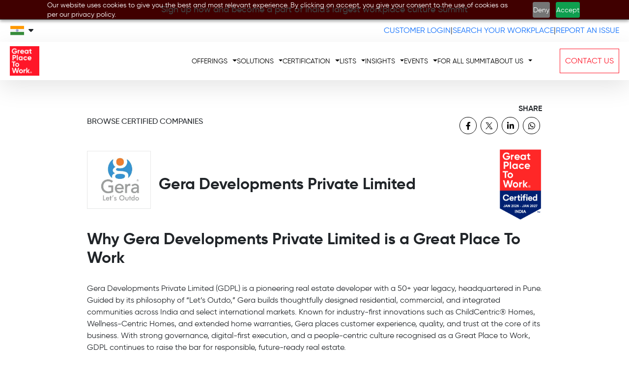

--- FILE ---
content_type: text/html; charset=UTF-8
request_url: https://www.greatplacetowork.in/great/company/gera-developments-private-limited
body_size: 9964
content:
 


<!DOCTYPE html>
<html>
   <head>
      <!-- Required meta tags -->
      <meta charset="utf-8">
      <meta name="viewport" content="width=device-width, initial-scale=1.0">
      <meta http-equiv="content-security-policy|content-type|default-style|refresh">
      <meta property="og:image" content=""/>
      <!-- Open Graph / Facebook -->
      <meta property="og:type" content="website">
      <meta property="og:url" content="https://www.greatplacetowork.com/">
      <meta property="og:title" content="Gera Developments Private Limited">
      <meta property="og:description" content="">
      <meta property="og:image" content="">
      <!-- Twitter -->
      <meta property="twitter:card" content="summary_large_image">
      <meta property="twitter:url" content="https://www.greatplacetowork.com/">
      <meta property="twitter:title" content="Gera Developments Private Limited">
      <meta property="twitter:description" content="">
      <meta property="twitter:image" content="">
      <link rel="canonical" href="https://www.greatplacetowork.in/great/company/gera-developments-private-limited">
      <title>Gera Developments Private Limited</title>
      <!-- Bootstrap CSS -->
      <link href="https://cdn.jsdelivr.net/npm/bootstrap@5.0.2/dist/css/bootstrap.min.css" rel="stylesheet">
      
      <link rel="stylesheet" href="https://cdnjs.cloudflare.com/ajax/libs/font-awesome/6.0.0-beta3/css/all.min.css">

          <link rel="stylesheet" href="https://cdnjs.cloudflare.com/ajax/libs/flickity/3.0.0/flickity.min.css" integrity="sha512-fJcFDOQo2+/Ke365m0NMCZt5uGYEWSxth3wg2i0dXu7A1jQfz9T4hdzz6nkzwmJdOdkcS8jmy2lWGaRXl+nFMQ==" crossorigin="anonymous" referrerpolicy="no-referrer" />

      <link rel="stylesheet" type="text/css" href="new-style.css?v=1769448108">
      <!-- Google Tag Manager -->
      <script>(function(w,d,s,l,i){w[l]=w[l]||[];w[l].push({'gtm.start':
         new Date().getTime(),event:'gtm.js'});var f=d.getElementsByTagName(s)[0],
         j=d.createElement(s),dl=l!='dataLayer'?'&l='+l:'';j.async=true;j.src=
         'https://www.googletagmanager.com/gtm.js?id='+i+dl;f.parentNode.insertBefore(j,f);
         })(window,document,'script','dataLayer','GTM-PL97TR6');
      </script>
      <!-- End Google Tag Manager -->
   </head>
   <body>
      <!-- Google Tag Manager (noscript) -->
      <noscript><iframe src="https://www.googletagmanager.com/ns.html?id=GTM-PL97TR6"
         height="0" width="0" style="display:none;visibility:hidden"></iframe></noscript>
      <!-- End Google Tag Manager (noscript) -->
     <header>
	 <div class="bg-red menu-top-ticker text-center"  >
        <!-- <a style="color: white;" href="https://www.greatplacetowork.in/indias-best-workplaces-in-it-amp-it-bpm">Announced! India’s Best Workplaces in IT & IT-BPM 2023</a> -->
  <!-- <p style="margin-bottom: 0;"><a style="color: white;" href="https://www.greatplacetowork.in/for-all-summit">Register Now! Join us at India’s largest and most sought-after workplace culture summit – The For All Summit Mumbai 2025!</a></p> -->

  <!-- <p style="margin-bottom: 0;"><a style="color: white;" href="https://www.greatplacetowork.in/indias-best-workplaces-in-pharmaceutical-healthcare-and-biotech">Announced! India’s Best Workplaces in Pharmaceutical, Healthcare and Biotech</a></p> -->

<!-- <p style="margin-bottom: 0;"><a style="color: white;" href="https://www.greatplacetowork.in/indias-best-workplaces-in-manufacturing">Announced! India’s Best Workplaces in Manufacturing 2025</a></p> -->
<!-- <p style="margin-bottom: 0;"><a style="color: white;" href="https://www.greatplacetowork.in/indias-best-companies-to-work-for">Announced! India’s Best Companies To Work For 2025</a></p> -->
<p style="margin-bottom: 0;"><a style="color: white !important;" href="https://www.greatplacetowork.in/for-all-summit">Sign up now and become a part of India's largest workplace culture Summit</a></p>
      </div>

      <nav class="navbar navbar-light px-2 ">
         <div class="container-fluid">
            <!-- <a class="navbar-brand"></a> -->




            <div class="flagarea">
        			<div class="col-xs-3 col-sm-3 col-md-2 col-lg-2">

            		</div>				
<form class="menu-form" method="post" action="https://www.greatplacetowork.com/modules/mod_exmenu/mod_exmenu.php">
    <select name="url" class="selectpicker" size="1" onchange="location.href=form.url.options[form.url.selectedIndex].value;">
        <option value="http://www.greatplacetowork.com">United States</option>
        <option value="http://www.greatplacetowork.net">Global</option>
        <option value="http://www.greatplacetowork.com.ar/">Argentina</option>
        <option value="http://www.greatplacetowork.com.au">Australia</option>
        <option value="http://www.greatplacetowork.at">Austria</option>
        <option value="http://www.greatplacetowork.be">Belgium (Flemish)</option>
        <option value="http://fr.greatplacetowork.be">Belgium (French)</option>
        <option value="http://www.greatplacetowork.com.bo">Bolivia</option>
        <option value="http://www.greatplacetowork.com.br">Brazil</option>
        <option value="http://www.greatplacetowork.ca">Canada (English)</option>
        <option value="http://www.greatplacetowork.ca/fr">Canada (French)</option>
        <option value="http://www.greatplacetowork-ca.com/">Central America &amp; Caribbean (Spanish)</option>
        <option value="http://www.greatplacetowork.cl">Chile</option>
        <option value="http://en.greatplacetowork.cn">Greater China (English)</option>
        <option value="http://www.greatplacetowork.cn/">Greater China (Chinese)</option>
        <option value="http://www.greatplacetowork.com.co">Colombia</option>
        <option value="http://greatplacetowork.dk">Denmark</option>
        <option value="http://www.greatplacetowork.com.ec">Ecuador</option>
        <option value="http://www.greatplacetowork.fi">Finland</option>
        <option value="http://www.greatplacetowork.fr">France</option>
        <option value="http://www.greatplacetowork.de">Germany</option>
        <option value="http://www.greatplacetowork.gr">Greece</option>
        <option value="http://www.greatplacetowork.com.hk">Hong Kong SAR (English)</option>
        <option value="https://www.greatplacetowork.in" selected="selected">India</option>
        <option value="http://www.greatplacetowork.ie">Ireland</option>
        <option value="http://www.greatplacetowork.it">Italy</option>
        <option value="http://hatarakigai.info">Japan</option>
        <option value="http://gwpkorea.com">Korea</option>
        <option value="http://www.greatplacetowork.lu">Luxembourg</option>
        <option value="http://greatplacetowork.com.mx">Mexico</option>
        <option value="http://www.greatplacetowork.nl">The Netherlands</option>
        <option value="http://www.greatplacetowork.com.ng">Nigeria</option>
        <option value="http://www.greatplacetowork.no">Norway</option>
        <option value="http://www.greatplacetowork.com.py">Paraguay</option>
        <option value="http://www.greatplacetowork.com.pe">Peru</option>
        <option value="http://www.greatplacetowork.pl">Poland</option>
        <option value="http://www.greatplacetowork.pt">Portugal</option>
        <option value="http://www.greatplacetowork.qa">Qatar</option>
        <option value="http://sa.greatplacetowork.com">Saudi Arabia (Arabic)</option>
        <option value="http://saen.greatplacetowork.com">Saudi Arabia (English)</option>
        <option value="http://www.greatplacetowork.com.sg">Singapore</option>
        <option value="http://www.greatplacetowork.es">Spain</option>
        <option value="http://greatplacetowork.lk">Sri Lanka</option>
        <option value="http://www.greatplacetowork.se">Sweden</option>
        <option value="http://www.greatplacetowork.ch">Switzerland (English)</option>
        <option value="http://de.greatplacetowork.ch">Switzerland (German)</option>
        <option value="http://www.greatplacetowork.com.tr">Turkey</option>
        <option value="http://www.greatplacetowork.ae">United Arab Emirates (English)</option>
        <option value="http://www.greatplacetowork.co.uk">United Kingdom</option>
        <option value="http://www.greatplacetowork.com.uy">Uruguay</option>
        <option value="http://www.greatplacetowork.com.ve">Venezuela</option>
    </select>
    <!-- <input name="submit" type="submit" value="Go" class="menu-form-submit-autohide"> -->
</form><img width="48" height="48" alt="" src="https://www.greatplacetowork.in/wp-content/uploads/2023/03/india-48_360.png" class="flag entered lazyloaded" data-lazy-src="https://www.greatplacetowork.in/wp-content/uploads/2023/03/india-48_360.png" data-ll-status="loaded"><noscript><img width="48" height="48" alt="" src="https://www.greatplacetowork.in/wp-content/uploads/2023/03/india-48_360.png" class="flag"></noscript>
	<span class="sub-arrow"><i class="fas fa-caret-down"></i></span>
            	</div>


            <div class="d-flex align-items-center top-right-menu">
              <a href="https://www.greatplacetowork.in/great/certified-profile/"  >CUSTOMER
               LOGIN</a>
               <!-- <button class="btn btn-link"
                  style="color: #000000; padding:0px; text-decoration: none; font-size:14px"></button> -->
               <span  >|</span>
               <a href="https://www.greatplacetowork.in/company-search"  >SEARCH
               YOUR WORKPLACE</a>
               <!-- <button class="btn btn-link" style="color: #000000; text-decoration: none; font-size:14px">SEARCH
                  YOUR WORKPLACE</button> -->
               <span  >|</span>

                   <a href="https://www.greatplacetowork.in/report-an-issue/"  >REPORT AN ISSUE</a>
            </div>
         </div>
      </nav>
      <nav class="navbar navbar-expand-lg sticky-top navbar-light   px-2 navbar-menu" >
         <div class="container-fluid">
            <!-- <a class="navbar-brand" href="#">Great Place to Work®</a> -->
           <a href="https://www.greatplacetowork.in/"> <img src="https://www.greatplacetowork.in/wp-content/uploads/2023/03/gptw-box-red-logo.png" class="brand-logo"   /></a>
            <button class="navbar-toggler" type="button" data-bs-toggle="collapse" data-bs-target="#navbarScroll"
               aria-controls="navbarScroll" aria-expanded="false" aria-label="Toggle navigation">
            <span class="navbar-toggler-icon"></span>
            </button>
            <div class="collapse navbar-collapse justify-content-end " id="navbarScroll">
               <ul class="navbar-nav   navbar-nav-scroll" >
                  <li class="nav-item dropdown">
                     <a class="nav-link dropdown-toggle" href="#" id="navbarScrollingDropdown" role="button"
                        data-bs-toggle="dropdown" aria-expanded="false">OFFERINGS</a>
                     <ul class="dropdown-menu" aria-labelledby="navbarScrollingDropdown">
                        <li><a class="dropdown-item" href="https://www.greatplacetowork.in/employee-surveys">EMPLOYEE SURVEYS</a></li>
                        <li><a class="dropdown-item" href="https://www.greatplacetowork.in/get-certified">CERTIFICATION</a></li>
                        <li><a class="dropdown-item" href="https://www.greatplacetowork.in/recognition">RECOGNITION</a></li>
                       
                     </ul>
                  </li>
                  <li class="nav-item dropdown">
                     <a class="nav-link dropdown-toggle" href="#" id="navbarScrollingDropdown" role="button"
                        data-bs-toggle="dropdown" aria-expanded="false">SOLUTIONS</a>
                     <ul class="dropdown-menu" aria-labelledby="navbarScrollingDropdown">
                        <li><a class="dropdown-item" href="https://www.greatplacetowork.in/culture-consulting">CULTURE CONSULTING</a></li>
                        <li><a class="dropdown-item" href="https://www.greatplacetowork.in/health-and-wellness">HEALTH AND WELLNESS</a></li>
                        <li><a class="dropdown-item" href="https://www.greatplacetowork.in/diversity-equity-and-inclusion">DEIB</a></li>
                        <li><a class="dropdown-item" href="https://www.greatplacetowork.in/culture-4d">CULTURE 4D</a></li>
                        <!-- <li><a class="dropdown-item" href="https://www.greatplacetowork.in/each-1-get-1">EACH ONE GET ONE</a></li> -->
                     </ul>
                  </li>
                 <!--  <li class="nav-item">
                     <a class="nav-link" href="https://www.greatplacetowork.in/national-trust-index" tabindex="-1" aria-disabled="true">NTI</a>
                  </li> -->
                  <li class="nav-item dropdown">
                     <a class="nav-link dropdown-toggle" href="#" id="navbarScrollingDropdown" role="button"
                        data-bs-toggle="dropdown" aria-expanded="false">CERTIFICATION</a>
                     <ul class="dropdown-menu" aria-labelledby="navbarScrollingDropdown">
                        <li><a class="dropdown-item" href="https://www.greatplacetowork.in/certified-companies">CERTIFIED COMPANIES</a></li>
                        <li><a class="dropdown-item" href="https://www.greatplacetowork.in/get-certified">GET CERTIFIED</a></li>
                        <li><a class="dropdown-item" href="https://www.greatplacetowork.in/get-certified-webinar">WEBINAR: HOW TO EARN CERTIFICATION</a></li>
                     </ul>
                  </li>
                  <li class="nav-item dropdown">
                     <a class="nav-link dropdown-toggle" href="#" id="navbarScrollingDropdown" role="button"
                        data-bs-toggle="dropdown" aria-expanded="false">LISTS</a>
                     <ul class="dropdown-menu" aria-labelledby="navbarScrollingDropdown">
                        <li><a class="dropdown-item" href="https://www.greatplacetowork.in/all-lists">All Lists</a></li>
                        <li><a class="dropdown-item" href="https://www.greatplacetowork.in/list-application-deadline">LIST APPLICATION DEADLINE</a></li>
                        <li><a class="dropdown-item" href="https://www.greatplacetowork.in/indias-best-workplaces-in-pharmaceutical-healthcare-and-biotech">ANNOUNCED! INDIA’S BEST WORKPLACES IN PHARMACEUTICAL, HEALTHCARE, AND BIOTECH 2025</a></li>

                        <li><a class="dropdown-item" href="https://www.greatplacetowork.in/indias-best-workplaces-in-it-amp-it-bpm">ANNOUNCED! India's Best Workplaces in IT & IT-BPM 2025</a></li>
                        <li><a class="dropdown-item" href="https://www.greatplacetowork.in/worlds-best-workplaces">ANNOUNCED! WORLD’S BEST WORKPLACES 2025</a></li>


                         <li><a class="dropdown-item" href="https://www.greatplacetowork.in/indias-best-ngos-to-work-for">ANNOUNCED! INDIA’S BEST NGOS TO WORK FOR 2025</a></li>

                        <li><a class="dropdown-item" href="https://www.greatplacetowork.in/social-impact-icons-indias-best-ngos-to-work-for">ANNOUNCED! Social Impact Icons 2025</a></li>
                         
                         <li><a class="dropdown-item" href="https://www.greatplacetowork.in/indias-best-workplace-in-diversity-equity-and-inclusion">ANNOUNCED! India’s Best Workplaces in Diversity, Equity, Inclusion &amp; Belongings – 2025</a></li>
                         <li><a class="dropdown-item" href="https://www.greatplacetowork.in/indias-best-workplaces-for-women">ANNOUNCED! India’s Best Workplaces for Women – 2025</a></li>

                         <li><a class="dropdown-item" href="https://www.greatplacetowork.in/best-workplaces-in-asia">ANNOUNCED! BEST WORKPLACES IN ASIA 2025</a></li>
                         <li><a class="dropdown-item" href="https://www.greatplacetowork.in/indias-best-workplaces-for-millennials">ANNOUNCED! India’s Best Workplaces™ for Millennials 2025</a></li>

                         <li><a href="https://www.greatplacetowork.in/indias-best-companies-to-work-for/" class="dropdown-item">ANNOUNCED! India’s Best Companies to Work For (Top 100) 2025</a></li>
                         <li><a class="dropdown-item" href="https://www.greatplacetowork.in/indias-great-mid-size-workplaces">ANNOUNCED! INDIA’S GREAT MID-SIZE WORKPLACES 2025</a>
                         <li><a class="dropdown-item" href="https://www.greatplacetowork.in/legends/">ANNOUNCED! Best Companies Legends 2025</a></li>
                          <li><a href="https://www.greatplacetowork.in/indias-best-employers-among-nation-builders" class="dropdown-item">ANNOUNCED! India’s Best Employers Among Nation-Builders 2025</a></li>
                        
                        <li><a class="dropdown-item" href="https://www.greatplacetowork.in/industry-winners/">ANNOUNCED! Industry Winners 2025</a></li>

<li><a class="dropdown-item" href="https://www.greatplacetowork.in/indias-best-workplaces-in-bfsi">India’s Best Workplaces in BFSI 2025</a></li>
                         <li><a class="dropdown-item" href="https://www.greatplacetowork.in/indias-best-workplaces-in-health-amp-wellness">INDIA’S BEST WORKPLACES IN HEALTH &AMP; WELLNESS 2024</a></li>

                         <li><a class="dropdown-item" href="https://www.greatplacetowork.in/indias-best-workplaces-building-a-culture-of-innovation-by-all">India’s Best Workplaces Building a culture of Innovation by All 2025</a></li>
                        <li><a class="dropdown-item" href="https://www.greatplacetowork.in/indias-best-workplaces-in-retail">INDIA’S BEST WORKPLACES IN RETAIL 2025</a></li>

                        <li><a class="dropdown-item" href="https://www.greatplacetowork.in/indias-best-workplaces-in-manufacturing">INDIA’S BEST WORKPLACES IN MANUFACTURING 2025</a></li>

                        <li><a class="dropdown-item" href="https://www.greatplacetowork.in/indias-best-workplaces-in-pharmaceutical-healthcare-and-biotech">INDIA’S BEST WORKPLACES IN PHARMACEUTICAL, HEALTHCARE, AND BIOTECH 2024</a></li>
                        
                      
                     <!-- <li><a class="dropdown-item" href="https://www.greatplacetowork.in/indias-most-trusted-leaders/">India’s Most Trusted Leaders 2023</a></li> -->




                       
                        
                        
                        
                        <li><a class="dropdown-item" href="https://www.greatplacetowork.in/commitment-towards-social-sustainability">Commitment towards Social Sustainability</a></li>

                       



   




                        <!--  <li><a class="dropdown-item" href="https://www.greatplacetowork.in/indias-best-workplaces-in-health-amp-wellness-2022">INDIA’S BEST WORKPLACES IN HEALTH &AMP; WELLNESS 2023</a></li>

                          <li><a class="dropdown-item" href="https://www.greatplacetowork.in/indias-best-workplaces-in-bfsi">INDIA’S BEST WORKPLACES IN BFSI 2023</a></li>
                        <li><a class="dropdown-item" href="https://www.greatplacetowork.in/indias-best-employers-among-nation-builders/">INDIA’S BEST EMPLOYERS AMONG NATION-BUILDERS</a></li>
                        <li><a class="dropdown-item" href="https://www.greatplacetowork.in/indias-best-workplaces-for-women-2022">INDIA’S BEST WORKPLACES FOR WOMEN 2022</a></li>
                        <li><a class="dropdown-item" href="https://www.greatplacetowork.in/indias-best-workplace-in-diversity-equity-and-inclusion">INDIA’S BEST WORKPLACE IN DIVERSITY, EQUITY, AND INCLUSION</a></li>
                        <li><a class="dropdown-item" href="https://www.greatplacetowork.in/worlds-best-workplaces">WORLD’S BEST WORKPLACES</a></li>
                        <li><a class="dropdown-item" href="https://www.greatplacetowork.in/indias-best-workplaces-in-it-amp-it-bpm">INDIA’S BEST WORKPLACES IN IT &AMP; IT-BPM</a></li>
                       
                        <li><a class="dropdown-item" href="https://www.greatplacetowork.in/indias-most-trusted-leaders">INDIA’S MOST TRUSTED LEADERS</a></li>
 -->

                        
                     </ul>
                  </li>
                  <li class="nav-item dropdown">
                     <a class="nav-link dropdown-toggle" href="#" id="navbarScrollingDropdown" role="button"
                        data-bs-toggle="dropdown" aria-expanded="false">INSIGHTS</a>
                      <ul class="dropdown-menu" aria-labelledby="navbarScrollingDropdown">
                        <li class="menu-item menu-item-type-custom menu-item-object-custom menu-item-48298"><a href="https://www.greatplacetowork.in/resources" itemprop="url" class="elementor-sub-item dropdown-item">Research &amp; Insights</a></li>
                        <li><a class="dropdown-item" href="https://www.greatplacetowork.in/bytesized-insights">Byte Size Insights</a></li>
                        <li class="menu-item menu-item-type-custom menu-item-object-custom menu-item-59610"><a href="https://www.greatplacetowork.in/vantage-circle" itemprop="url" class="elementor-sub-item dropdown-item">Recognition Effect</a></li>
                        <li class="menu-item menu-item-type-custom menu-item-object-custom menu-item-59610"><a href="https://www.greatplacetowork.in/podcast/" itemprop="url" class="elementor-sub-item dropdown-item">Podcast</a></li>
                     </ul>
                  </li>
                  <li class="nav-item dropdown">
                     <a class="nav-link dropdown-toggle" href="#" id="navbarScrollingDropdown" role="button"
                        data-bs-toggle="dropdown" aria-expanded="false">EVENTS</a>
                     <ul class="dropdown-menu" aria-labelledby="navbarScrollingDropdown">
                         <li><a class="dropdown-item" href="https://www.greatplacetowork.in/for-all-summit">FOR ALL SUMMIT 2026</a></li>
                        <li><a class="dropdown-item" href="https://www.greatplacetowork.in/certification-nation-day">CERTIFICATION NATION DAY</a></li>
                       
                        <li><a class="dropdown-item" href="https://www.greatplacetowork.in/best-employers-club">BEST EMPLOYER’S CLUB</a></li>
                        <li><a class="dropdown-item" href="https://www.greatplacetowork.in/great-certified-club">GREAT CERTIFIED CLUB</a></li>
                        <li><a class="dropdown-item" href="https://www.greatplacetowork.in/speaker-opportunities">SPEAKER OPPORTUNITIES</a></li>
                     </ul>
                  </li>
                  <!-- <li><a class="dropdown-item" href="https://www.greatplacetowork.in/for-all-summit">FOR ALL SUMMIT</a></li> -->
                 <!--  <li class="nav-item">
                     <a class="nav-link" href="https://www.greatplacetowork.in/for-all-community" tabindex="-1" aria-disabled="true">Download Our App</a>
                  </li> -->

               <li class="nav-item">
                     <a class="nav-link" href="https://www.greatplacetowork.in/for-all-summit" tabindex="-1" aria-disabled="true">FOR ALL SUMMIT</a>
                  </li> 


                  <li class="nav-item dropdown">
                     <a class="nav-link dropdown-toggle" href="#" id="navbarScrollingDropdown" role="button"
                        data-bs-toggle="dropdown" aria-expanded="false">ABOUT US</a>
                     <ul class="dropdown-menu" aria-labelledby="navbarScrollingDropdown">
                        <li><a class="dropdown-item" href="https://www.greatplacetowork.in/our-mission">OUR MISSION</a></li>
                        <li><a class="dropdown-item" href="https://www.greatplacetowork.in/our-team">OUR TEAM</a></li>
                        <li><a class="dropdown-item" href="https://www.greatplacetowork.in/our-methodology-2">OUR METHODOLOGY</a></li>
                     </ul>
                  </li>
               </ul>
               <div class="menu-cta-wrap text-end">
                  <a href="https://www.greatplacetowork.in/contact" class=" d-inline-block menu-btn">CONTACT US</a>
               </div>
            </div>
         </div>
      </nav>
</header>     <style type="text/css">
      .innerbox{text-align: center;}
.certifed-badge {
  width: 88px;
  height: 150px;
  margin-left: auto;
}
 .certifed-badge img,  .badge_logo img,  .banner-images .carousel-cell  img{width: 100%;}
 .badge_logo{
   width: 88px;
   height: 150px;
   margin: auto;
 }
 .banner-images .carousel-cell {
  width: 100%;
  height: 600px;
  margin-right: 10px;
  display: flex;
  align-items: center;
  justify-content: center;
}
.shareWrap{
   position: fixed;
  right: 40px;
  z-index: 999;
  top: 50%;
  display: none;
}
.shareWrap.active-share{display: block;}
.shareWrap .socialicon a{float: none;}
.shareWrap ul li{display: block !important;  margin-bottom: 10px;}



     </style>

      <section>
         <div class="container pt-5">
            <div class="row">
               <div class="col-lg-10 mx-auto">

                  <div class="row align-items-center">
                     <div class="col-md-6">
                        <div class="box">
                           <h6><a href="https://www.greatplacetowork.in/certified-companies" style="color: #212529;font-family: 'gilroymedium';">BROWSE CERTIFIED COMPANIES</a></h6>
                        </div>
                     </div>

                     <div class="col-md-6">
                        <div class="box text-end">
                           <h6>SHARE</h6>
                           <div class="a2a_kit a2a_kit_size_32 a2a_default_style">
                              <ul class="sharepage socialicon">
                                 <li><a class="a2a_button_facebook fb fbcolor"> <i class="fab fa-facebook-f"></i></a></li>
                                 <li><a class="a2a_button_twitter twit twitter">  <img src="https://www.greatplacetowork.in/wp-content/uploads/2022/09/logo-with-transparent-box.svg" class="w-100" alt="twitter"></a></li>
                                 <li><a class="a2a_button_linkedin in linkedin">  <i class="fab fa-linkedin-in"></i></a></li>
                                 <li><a class="a2a_button_whatsapp whatsapp wapp"><i class="fab fa-whatsapp"></i></a></li>
                              </ul>
                           </div>
                           <script async src="https://static.addtoany.com/menu/page.js"></script>
                        </div>
                     </div>
                  </div>
                  <div class="row align-items-center">

                     <div class="col-lg-9">
                        <div class="d-flex align-items-center pt-4 pb-4">

                                                            <div class="company-logo pb-4"> <img src="https://www.greatplacetowork.in/great/api/assets/uploads/1469/logo/logo.jpg" alt=""  class="w-100"></div>
                                                      <div>
                              <h2>Gera Developments Private Limited</h2>
                           </div>
                        </div>
                     </div>
                     <div class="col-lg-3">
                                                   <div class="certifed-badge"><img src="https://www.greatplacetowork.in/great/api/assets/uploads/1469/logo/batch.png" alt="badge" ></div>
                                             </div>
                  </div>

                  <div class="row">
                     <div class="col-lg-12">
                            <h2 class="sectionHeading pb-4">Why Gera Developments Private Limited is a Great Place To Work</h2>
                            <div class="why-great-content"><p>Gera Developments Private Limited (GDPL) is a pioneering real estate developer with a 50+ year legacy, headquartered in Pune. Guided by its philosophy of “Let’s Outdo,” Gera builds thoughtfully designed residential, commercial, and integrated communities across India and select international markets. Known for industry-first innovations such as ChildCentric® Homes, Wellness-Centric Homes, and extended home warranties, Gera places customer experience, quality, and trust at the core of its business. With strong governance, digital-first execution, and a people-centric culture recognised as a Great Place to Work, GDPL continues to raise the bar for responsible, future-ready real estate.</p></div>
                     </div>
                  </div>

                <div class="row pt-4">
                     <div class="col-lg-3">
                        <h6>COMPANY SIZE</h6>
                        <p>377 India - based Employees</p>
                     </div>
                     <div class="col-lg-3 ">
                        <h6>INDUSTRY</h6>
                        <p>Construction, Infrastructure & Real Estate</p>
                     </div>
                                          <div class="col-lg-4 socialicon ">
                        <h6>CONNECT</h6>
                        <ul>
                          
                                                         <li><a href="https://www.gera.in"  target="_blank"> 
                                 <i class="fa fa-globe"></i></a>
                              </li>
                           

                                                         <li><a href="https://www.facebook.com/GeraDevelopments/"  target="_blank"> 
                                 <i class="fab fa-facebook-f" ></i></a>
                              </li>
                           

                                                            <li><a href="https://twitter.com/geradevelopments" target="_blank">
                                       <img src="https://www.greatplacetowork.in/wp-content/uploads/2022/09/logo-with-transparent-box.svg" class="w-100" alt="twitter"></a></a>
                                 </li>
                           

                                                            <li><a href="https://www.instagram.com/geradevelopments" target="_blank">
                                       <i class="fab fa-instagram"></i></a>
                                 </li>
                           

                                                            <li><a href="https://www.linkedin.com/company/gera-developments-pvt.-ltd." target="_blank"> 
                                       <i class="fab fa-linkedin-in"></i></a>
                                 </li>
                           

                           
                        </ul>
                     </div>
                      
                     <div class="col-lg-2">
                        <h6>HQ LOCATION</h6>
                        <p>Pune</p>
                     </div>
                  </div>
               </div>
            </div>
         </div>
      </section>

      <section class="pt-5 pb-5">
         <div class="container">
            <div class="row">
               <div class="col-lg-10 mx-auto">
                  <h2 class="sectionHeading pb-4">Recognitions awarded by Great Place To Work®</h2>
                  <div class="row">
                     <div class="col-lg-4">
                        <div class="innerbox">
                                                         <div class="recoginner mb-3" >
                                 <div class="badge_logo"><img src="https://www.greatplacetowork.in/great/api/assets/uploads/1469/logo/batch.png" class="tata-logo" alt=""></div>
                              </div>
                              <h5 class="card-title">Great Place to Work-Certified™</h5>
                                                   </div>
                     </div>
                                                <div class="col-lg-4  mb-4">
                           <img src="https://www.greatplacetowork.in/great/company/assets/images/badges/2025/industry-winners/13.svg" alt="Best Workplaces™ in Real Estate" class="img-fluid"/>
                           
                           <div class="card-body">
                              <h5 class="card-title">Best Workplaces™ in Real Estate</h5>
                           </div>
                           </div>
                                                   <div class="col-lg-4  mb-4">
                           <img src="https://greatplacetowork.in/great/company/assets/images/badges/mid-size-2025.svg" alt="India’s Great Mid-size Workplaces 2025" class="img-fluid"/>
                           
                           <div class="card-body">
                              <h5 class="card-title">India’s Great Mid-size Workplaces 2025</h5>
                           </div>
                           </div>
                                                   <div class="col-lg-4  mb-4">
                           <img src="https://greatplacetowork.in/great/company/assets/images/badges/innovation-2025.svg" alt="India's Best Workplaces Building a Culture of Innovation by All 2025" class="img-fluid"/>
                           
                           <div class="card-body">
                              <h5 class="card-title">India's Best Workplaces Building a Culture of Innovation by All 2025</h5>
                           </div>
                           </div>
                                                   <div class="col-lg-4  mb-4">
                           <img src="https://www.greatplacetowork.in/great/company/assets/images/badges/real-estate.svg" alt="India’s Best Workplaces™ in Real Estate 2024." class="img-fluid"/>
                           
                           <div class="card-body">
                              <h5 class="card-title">India’s Best Workplaces™ in Real Estate 2024.</h5>
                           </div>
                           </div>
                                                   <div class="col-lg-4  mb-4">
                           <img src="https://www.greatplacetowork.in/great/company/assets/images/badges/mid-size-2024.svg" alt="India’s Great Mid-size Workplaces 2024" class="img-fluid"/>
                           
                           <div class="card-body">
                              <h5 class="card-title">India’s Great Mid-size Workplaces 2024</h5>
                           </div>
                           </div>
                                                   <div class="col-lg-4  mb-4">
                           <img src="https://i.imgur.com/iFUqLgX.png" alt="India's Best Workplaces™ in Real Estate 2023." class="img-fluid"/>
                           
                           <div class="card-body">
                              <h5 class="card-title">India's Best Workplaces™ in Real Estate 2023.</h5>
                           </div>
                           </div>
                                                   <div class="col-lg-4  mb-4">
                           <img src="https://i.imgur.com/tNvkJGd.png" alt="India’s Best WorkplacesTM Building a Culture of Innovation by All 2024" class="img-fluid"/>
                           
                           <div class="card-body">
                              <h5 class="card-title">India’s Best WorkplacesTM Building a Culture of Innovation by All 2024</h5>
                           </div>
                           </div>
                                                   <div class="col-lg-4  mb-4">
                           <img src="https://i.ibb.co/RgksZRw/women-2023.jpg" alt="India's Best Workplaces™ for Women 2023" class="img-fluid"/>
                           
                           <div class="card-body">
                              <h5 class="card-title">India's Best Workplaces™ for Women 2023</h5>
                           </div>
                           </div>
                                                   <div class="col-lg-4  mb-4">
                           <img src="https://i.imgur.com/6CT4KU9.png" alt="India’s Best Workplaces™ for Millennials" class="img-fluid"/>
                           
                           <div class="card-body">
                              <h5 class="card-title">India’s Best Workplaces™ for Millennials</h5>
                           </div>
                           </div>
                                                   <div class="col-lg-4  mb-4">
                           <img src="https://i.ibb.co/BnQSRGK/Frame-1000008903.png" alt="India’s Great Mid-size Workplaces 2023 " class="img-fluid"/>
                           
                           <div class="card-body">
                              <h5 class="card-title">India’s Great Mid-size Workplaces 2023 </h5>
                           </div>
                           </div>
                                                   <div class="col-lg-4  mb-4">
                           <img src="https://i.imgur.com/9SPUm8M.jpeg" alt="Best Workplaces™ in Building a Culture of Innovation by All - 2023" class="img-fluid"/>
                           
                           <div class="card-body">
                              <h5 class="card-title">Best Workplaces™ in Building a Culture of Innovation by All - 2023</h5>
                           </div>
                           </div>
                                                   <div class="col-lg-4  mb-4">
                           <img src="https://i.imgur.com/6nGzkTV.png" alt="India's Best Workplaces&trade; for Women 2022." class="img-fluid"/>
                           
                           <div class="card-body">
                              <h5 class="card-title">India's Best Workplaces&trade; for Women 2022.</h5>
                           </div>
                           </div>
                                                   <div class="col-lg-4  mb-4">
                           <img src="https://i.imgur.com/UNqX8UK.jpg" alt="India's Best Workplaces in Real Estate 2022." class="img-fluid"/>
                           
                           <div class="card-body">
                              <h5 class="card-title">India's Best Workplaces in Real Estate 2022.</h5>
                           </div>
                           </div>
                                                   <div class="col-lg-4  mb-4">
                           <img src="https://i.imgur.com/hzxpdG1.png" alt="Commitment to Being a Great Place to Work. (Valid till July 2022)" class="img-fluid"/>
                           
                           <div class="card-body">
                              <h5 class="card-title">Commitment to Being a Great Place to Work. (Valid till July 2022)</h5>
                           </div>
                           </div>
                                                   <div class="col-lg-4  mb-4">
                           <img src="https://i.imgur.com/4AZ0z1b.jpg" alt="Best Small & Medium Workplaces in Asia 2021 (10-499 Employees)." class="img-fluid"/>
                           
                           <div class="card-body">
                              <h5 class="card-title">Best Small & Medium Workplaces in Asia 2021 (10-499 Employees).</h5>
                           </div>
                           </div>
                                             
                     
                  </div>
               </div>
            </div>
         </div>
      </section>
      <!--  -->
            <section class="pt-5 pb-5">
         <div class="container">
            <div class="row">
               <div class="col-lg-10 mx-auto">

                  <div id="myCarousel" class="carousel slide" data-bs-ride="carousel">
                     <h2 class="sectionHeading pb-4 text-center">Life at Gera Developments Private Limited</h2>

<div class="main-carousel banner-images">
                           <div class="carousel-cell">
                           <div class="banner-slider">
                                                            <img data-flickity-lazyload="https://www.greatplacetowork.in/great/api/assets/uploads/1469/banner//Gera Developments Private Limited_IN1__6972ea46c3313e4960543b78_1.JPG" alt="banner">
                                                    </div></div>
                           <div class="carousel-cell">
                           <div class="banner-slider">
                                                            <img data-flickity-lazyload="https://www.greatplacetowork.in/great/api/assets/uploads/1469/banner//Gera Developments Private Limited_IN1__6972ea46c3313e4960543b78_2.JPG" alt="banner">
                                                    </div></div>
                           <div class="carousel-cell">
                           <div class="banner-slider">
                                                            <img data-flickity-lazyload="https://www.greatplacetowork.in/great/api/assets/uploads/1469/banner//Gera Developments Private Limited_IN1__6972ea46c3313e4960543b78_3.JPG" alt="banner">
                                                    </div></div>
                           <div class="carousel-cell">
                           <div class="banner-slider">
                                                            <img data-flickity-lazyload="https://www.greatplacetowork.in/great/api/assets/uploads/1469/banner//Gera Developments Private Limited_IN1__6972ea46c3313e4960543b78_4.JPG" alt="banner">
                                                    </div></div>
                           <div class="carousel-cell">
                           <div class="banner-slider">
                                                            <img data-flickity-lazyload="https://www.greatplacetowork.in/great/api/assets/uploads/1469/banner//Gera Developments Private Limited_IN1__6972ea46c3313e4960543b78_5.JPG" alt="banner">
                                                    </div></div>
   
</div>

               
                  </div> 


               </div>
            </div>
         </div>
      </section>
      
      
      <section class="pt-5" style="background-color: #f7f7f7;">
         <div class="container">
            <div class="row">
               <div class="col-lg-10 mx-auto">
                  <div class="row align-items-center">
                     <div class="col-lg-7 pt-4">
                        <h2 style="font-size:45px;">Don't See Your Company Listed?</h2>
                        <p style="font-size: 24px;">Nominate your company today to join Certification Nation</p>
                        <div class="pt-3"><a href="https://www.greatplacetowork.in/get-certified/" style="padding: 16px 35px 16px 35px; border-width: 2px; font-weight: 600;border: 1px solid #000;
                           color: #000;
                           margin-top: 15px;font-family: 'gilroysemibold';">NOMINATE YOUR COMPANY</a></div>
                     </div>
                     <div class="col-lg-5 pt-4">
                        <img src="india-map.png" width=100%
                           alt="map">
                     </div>
                  </div>
               </div>
            </div>
         </div>
      </section>
      <!-- Footer -->


<div class="shareWrap">
      <div class="box text-end">
         <h6>Share</h6>
                           
                           <div class="a2a_kit a2a_kit_size_32 a2a_default_style">
                              <ul class="sharepage socialicon">
                                 <li><a class="a2a_button_facebook fb fbcolor"> <i class="fab fa-facebook-f"></i></a></li>
                                 <li><a class="a2a_button_twitter twit twitter">  <img src="https://www.greatplacetowork.in/wp-content/uploads/2022/09/logo-with-transparent-box.svg" class="w-100" alt="twitter"></a></li>
                                 <li><a class="a2a_button_linkedin in linkedin">  <i class="fab fa-linkedin-in"></i></a></li>
                                 <li><a class="a2a_button_whatsapp whatsapp wapp"><i class="fab fa-whatsapp"></i></a></li>
                              </ul>
                           </div>
                           <script async src="https://static.addtoany.com/menu/page.js"></script>
                        </div>
                     </div>


      <style type="text/css">
   .footer ul li a{color: #fff;
   padding-top: 5px;
  padding-bottom: 5px;
  font-family: "GilroyRegular";
  font-size: 14px;
  line-height: 16px;
  letter-spacing: -0.25px;
}
</style>
<footer class="text-center text-lg-start text-white"
         style="background-color: #11131C; box-sizing: border-box; padding-top: 30px;">
         <!-- Grid container -->
         <div class="container p-4 pb-0">
            <!-- Section: Links -->
            <section class="footer pb-5">
               <!--Grid row-->
               <div class="row">
                  <!--Grid column-->
                  <div class="col-lg-2">
                     <h5 class="text-white mb-4" style="font-size: 18px;">Offerings</h5>
                     <ul class="list-unstyled mb-0">
                        <li class="menu-item menu-item-type-post_type menu-item-object-page menu-item-31207"><a href="https://www.greatplacetowork.in/employee-surveys" itemprop="url" class="elementor-item">Employee Surveys</a></li>
<li class="menu-item menu-item-type-post_type menu-item-object-page menu-item-31208"><a href="https://www.greatplacetowork.in/get-certified" itemprop="url" class="elementor-item">Certification</a></li>
<li class="menu-item menu-item-type-post_type menu-item-object-page menu-item-31209"><a href="https://www.greatplacetowork.in/recognition" itemprop="url" class="elementor-item">Recognition</a></li><li><a class="dropdown-item" href="https://www.greatplacetowork.in/for-all-summit" style="padding:5px 0">For All Summit</a></li>

                       <!--  <li style="margin-bottom: 10px;">
                           <a href="https://www.greatplacetowork.in/employee-surveys" class="text-white" style="text-decoration: none;">Employee
                           Surveys</a>
                        </li>
                        <li style="margin-bottom: 10px;">
                           <a href="https://www.greatplacetowork.in/get-certified" class="text-white" style="text-decoration: none;">Get Certified</a>
                        </li>
                        <li>
                           <a href="https://www.greatplacetowork.in/recognition" class="text-white" style="text-decoration: none;">Recognition</a>
                        </li> -->
                     </ul>
                  </div>
                  <!--Grid column-->
                  <!--Grid column-->
                  <div class="col-lg-3">
                     <h5 class="text-white mb-4" style="font-size: 20px;font-weight:700;">Best Workplaces
                     </h5>
                     <ul class="list-unstyled mb-0">

                        <li class="menu-item menu-item-type-post_type menu-item-object-page menu-item-33702"><a href="https://www.greatplacetowork.in/certified-companies-stop" itemprop="url" class="elementor-item">Certified Companies</a></li>
<li class="menu-item menu-item-type-post_type menu-item-object-page menu-item-33701"><a href="https://www.greatplacetowork.in/all-lists" itemprop="url" class="elementor-item">Recent List Publications</a></li>
<li class="menu-item menu-item-type-post_type menu-item-object-page menu-item-33700"><a href="https://www.greatplacetowork.in/list-application-deadline" itemprop="url" class="elementor-item">Upcoming Lists</a></li>
<li class="menu-item menu-item-type-post_type menu-item-object-page menu-item-33940"><a href="https://www.greatplacetowork.in/contact" itemprop="url" class="elementor-item">Nominate Your Workplace</a></li>
                       <!--  <li style="margin-bottom: 10px;">
                           <a href="https://www.greatplacetowork.in/certified-companies" class="text-white" style="text-decoration: none;">Certified
                           Companies</a>
                        </li>
                        <li style="margin-bottom: 10px;">
                           <a href="https://www.greatplacetowork.in/all-lists" class="text-white" style="text-decoration: none;">Recent List
                           Publications</a>
                        </li>
                        <li style="margin-bottom: 10px;">
                           <a href="https://www.greatplacetowork.in/list-application-deadline" class="text-white" style="text-decoration: none;">Upcoming List
                           Publications and Deadlines</a>
                        </li>
                        <li>
                           <a href="https://www.greatplacetowork.in/contact" class="text-white" style="text-decoration: none;">Nominate Your
                           Workplace</a>
                        </li> -->
                     </ul>
                  </div>
                  <!--Grid column-->
                  <!--Grid column-->
                  <div class="col-lg-2">
                     <h5 class="text-white mb-4" style="font-size: 20px;font-weight:700;">Resources</h5>
                     <ul class="list-unstyled mb-0">
                       <li class="menu-item menu-item-type-custom menu-item-object-custom menu-item-34428"><a href="https://www.greatplacetowork.in/resources" itemprop="url" class="elementor-item">Blogs</a></li>
<li class="menu-item menu-item-type-post_type menu-item-object-page menu-item-31769"><a href="https://www.greatplacetowork.in/coming-soon" itemprop="url" class="elementor-item">Podcast</a></li>
<li class="menu-item menu-item-type-post_type menu-item-object-page menu-item-31270"><a href="https://www.greatplacetowork.in/faqs" itemprop="url" class="elementor-item">FAQs</a></li>
<li class="menu-item menu-item-type-post_type menu-item-object-page menu-item-40180"><a href="https://www.greatplacetowork.in/newsletter" itemprop="url" class="elementor-item">Newsletter</a></li>
<li class="menu-item menu-item-type-post_type menu-item-object-page menu-item-41312"><a href="https://www.greatplacetowork.in/press-release" itemprop="url" class="elementor-item">Press Releases</a></li>
<li class="menu-item menu-item-type-custom menu-item-object-custom menu-item-43372"><a href="https://www.greatplacetowork.in/article/" itemprop="url" class="elementor-item">Articles</a></li>


                       <!--  <li style="margin-bottom: 10px;">
                           <a href="https://www.greatplacetowork.in/resources" class="text-white" style="text-decoration: none;">Blog</a>
                        </li>
                        <li style="margin-bottom: 10px;">
                           <a href="https://www.greatplacetowork.in/coming-soon" class="text-white" style="text-decoration: none;">Podcast</a>
                        </li>
                        <li>
                           <a href="https://www.greatplacetowork.in/faqs" class="text-white" style="text-decoration: none;">FAQs</a>
                        </li> -->
                     </ul>
                  </div>
                  <!--Grid column-->
                  <!--Grid column-->
                  <div class="col-lg-2">
                     <h5 class="text-white mb-4" style="font-size: 20px;font-weight:700;">About us</h5>
                     <ul class="list-unstyled mb-0">
                        <li class="menu-item menu-item-type-post_type menu-item-object-page menu-item-31201"><a href="https://www.greatplacetowork.in/our-mission" itemprop="url" class="elementor-item">Our Mission</a></li>
<li class="menu-item menu-item-type-post_type menu-item-object-page menu-item-31202"><a href="https://www.greatplacetowork.in/our-team" itemprop="url" class="elementor-item">Our Team</a></li>
<li class="menu-item menu-item-type-post_type menu-item-object-page menu-item-31203"><a href="https://www.greatplacetowork.in/our-methodology" itemprop="url" class="elementor-item">Our Methodology</a></li>
<li class="menu-item menu-item-type-post_type menu-item-object-page menu-item-31968"><a href="https://www.greatplacetowork.in/our-books" itemprop="url" class="elementor-item">Our Book</a></li>
<li class="menu-item menu-item-type-custom menu-item-object-custom menu-item-47382"><a href="https://www.greatplacetowork.in/career" itemprop="url" class="elementor-item">Career</a></li>

                        <!-- <li style="margin-bottom: 10px;">
                           <a href="https://www.greatplacetowork.in/our-mission" class="text-white" style="text-decoration: none;">Our Mission</a>
                        </li>
                        <li style="margin-bottom: 10px;">
                           <a href="https://www.greatplacetowork.in/our-team" class="text-white" style="text-decoration: none;">Our Team</a>
                        </li>
                        <li style="margin-bottom: 10px;">
                           <a href="https://www.greatplacetowork.in/our-methodology-2" class="text-white" style="text-decoration: none;">Our
                           Methodology</a>
                        </li>
                        <li style="margin-bottom: 10px;">
                           <a href="https://www.greatplacetowork.in/our-books" class="text-white" style="text-decoration: none;">Our Book: A Great
                           Place To Work For All</a>
                        </li> -->
                     </ul>
                  </div>
                  <!--Grid column-->
                  <!--Grid column-->
                  <div class="col-lg-3">
                     <h5 class="text-white mb-4" style="font-size: 20px;font-weight:700;">Quick Links</h5>
                     <ul class="list-unstyled mb-0 ">
                        <li class="menu-item menu-item-type-custom menu-item-object-custom menu-item-8594"><a href="https://www.greatplacetowork.com/gptw-intellectual-property-usage-policy" itemprop="url" class="elementor-item">Intellectual Property Usage Policy</a></li>
                              <li class="menu-item menu-item-type-post_type menu-item-object-page menu-item-31194"><a href="https://www.greatplacetowork.in/privacy-policy" itemprop="url" class="elementor-item">Privacy Policy</a></li>
                              <li class="menu-item menu-item-type-post_type menu-item-object-page menu-item-31197"><a href="https://www.greatplacetowork.in/?page_id=31108" itemprop="url" class="elementor-item">Terms &amp; Conditions</a></li>
                              <li class="menu-item menu-item-type-post_type menu-item-object-page menu-item-42245"><a href="https://www.greatplacetowork.in/certification-brand-guide" itemprop="url" class="elementor-item">Certification Brand Guide</a></li>
                              

                       <!--  <li style="margin-bottom: 10px;">
                           <a href="https://www.greatplacetowork.in/terms-amp-condition" class="text-white" style="text-decoration: none;">Terms &
                           Conditions</a>
                        </li>
                        <li style="margin-bottom: 10px;">
                           <a href="#!" class="text-white" style="text-decoration: none;">User
                           Guidelines</a>
                        </li>
                        <li style="margin-bottom: 10px;">
                           <a href="#!" class="text-white" style="text-decoration: none;">Global Privacy
                           Policy</a>
                        </li>
                        <li style="margin-bottom: 10px;">
                           <a href="https://www.greatplacetowork.in/privacy-policy" class="text-white" style="text-decoration: none;">Privacy
                           Policy</a>
                        </li>
                        <li style="margin-bottom: 10px;">
                           <a href="https://www.greatplacetowork.com/gptw-intellectual-property-usage-policy" class="text-white" style="text-decoration: none;">Intellectual
                           Property Usage Policy</a>
                        </li>
                        <li style="margin-bottom: 10px;">
                           <a href="#!" class="text-white" style="text-decoration: none;">External Security
                           Policy</a>
                        </li>
                        <li>
                           <a href="https://www.greatplacetowork.in/brand-guidelines" class="text-white" style="text-decoration: none;">Brand
                           Guidelines</a>
                        </li> -->
                     </ul>
                  </div>
                  <!--Grid column-->
               </div>
               <!--Grid row-->
            </section>
            <!-- Section: Social media -->
            <section class="">
               <div class="row align-items-center">
                  <div class="col-lg-6">
                         <!-- Linkedin -->
               <a class="btn" style="font-size: 36px; color: #ffffff; margin-right: 15px;" href="https://www.linkedin.com/school/great-place-to-work-institute-india/?originalSubdomain=in"
                  role="button"><i class="fab fa-linkedin-in"></i></a>
                  <!-- Twitter -->
               <a class="btn" style="font-size: 36px; color: #ffffff; margin-right: 15px;" href="https://twitter.com/gptw_india?lang=en"
                  role="button"><img src="https://www.greatplacetowork.in/wp-content/uploads/2022/09/twitter.svg" alt="twitter"></a>
               <!-- Instagram -->
               <a class="btn" style="font-size: 36px; color: #ffffff; margin-right: 15px;" href="https://instagram.com/india_greatplacetowork?igshid=YmMyMTA2M2Y="
                  role="button"><i class="fab fa-instagram"></i></a>
               
               <!-- Facebook -->
               <a class="btn" style="font-size: 36px; color: #ffffff; margin-right: 15px;" href="https://www.facebook.com/GREATPLACETOWORKINSTITUTEINDIA/"
                  role="button"><i class="fab fa-facebook-f"></i></a>
               <!-- Youtube -->
               <a class="btn" style="font-size: 36px; color: #ffffff; margin-right: 15px;" href="https://www.youtube.com/user/GPTWIndia/featured?app=desktop"
                  role="button"><i class="fab fa-youtube"></i></a>
                     

                  </div>

                  <div class="col-lg-6"> <p class="mb-0 text-white">Copyright © 2026 Great Place To Work® India. All rights reserved.</p></div>

               </div> 
           
            </section>
           
            <!-- Section: Social media -->
         </div>
         <!-- Grid container -->
      </footer>      
      <script src="https://code.jquery.com/jquery-3.7.0.min.js" integrity="sha256-2Pmvv0kuTBOenSvLm6bvfBSSHrUJ+3A7x6P5Ebd07/g=" crossorigin="anonymous"></script>
      <script src="https://cdn.jsdelivr.net/npm/bootstrap@5.0.2/dist/js/bootstrap.bundle.min.js"></script>
           <script src="https://cdnjs.cloudflare.com/ajax/libs/flickity/3.0.0/flickity.pkgd.min.js" integrity="sha512-achKCfKcYJg0u0J7UDJZbtrffUwtTLQMFSn28bDJ1Xl9DWkl/6VDT3LMfVTo09V51hmnjrrOTbtg4rEgg0QArA==" crossorigin="anonymous" referrerpolicy="no-referrer"></script>
      <script type="text/javascript">

$('.banner-images').flickity({
  // options
  cellAlign: 'left',
  contain: true,
  lazyLoad: 1,
  pageDots: false,
  draggable: false,
  freeScroll: true,
wrapAround: true
});

$(document).on("scroll", function () {
      if ($(this).scrollTop() > 400) {
         $(".shareWrap").addClass("active-share");
      } else {
         $(".shareWrap").removeClass("active-share");
      }
   
   
   });

             $( '.testimonials-wrap' ).flickity( {
            autoPlay: 10000,
            pauseAutoPlayOnHover: false,
            on: {
                ready: function() {
                    this.off( 'uiChange', this.stopPlayer );
                    this.off( 'pointerDown', this.stopPlayer );
                }
            }
} );

         document.querySelector('#myCarousel .carousel-item').classList.add('active');
            // $('.carousel-item').append("active");

// document.addEventListener("scroll", function () {
//     const target = document.querySelector(".shareWrap");
//     if (!target) return;

//     if (window.scrollY > 400) {
//         target.classList.add("active-share");
//     }
// });


      </script>   
    </body>
</html>

--- FILE ---
content_type: text/css
request_url: https://www.greatplacetowork.in/great/company/new-style.css?v=1769448108
body_size: 1968
content:
@font-face { font-family: 'gilroyblack'; src: url('assets/fonts/gilroy-black-webfont.woff2') format('woff2'), url('assets/fonts/gilroy-black-webfont.woff') format('woff'); font-weight: normal; font-style: normal; } @font-face { font-family: 'gilroybold'; src: url('assets/fonts/gilroy-bold-webfont.woff2') format('woff2'), url('assets/fonts/gilroy-bold-webfont.woff') format('woff'); font-weight: normal; font-style: normal; } @font-face { font-family: 'gilroymedium'; src: url('assets/fonts/gilroy-medium-webfont.woff2') format('woff2'), url('assets/fonts/gilroy-medium-webfont.woff') format('woff'); font-weight: normal; font-style: normal; } @font-face { font-family: 'gilroyregular'; src: url('assets/fonts/gilroy-regular-webfont.woff2') format('woff2'), url('assets/fonts/gilroy-regular-webfont.woff') format('woff'); font-weight: normal; font-style: normal; } @font-face { font-family: 'gilroysemibold'; src: url('assets/fonts/gilroy-semibold-webfont.woff2') format('woff2'), url('assets/fonts/gilroy-semibold-webfont.woff') format('woff'); font-weight: normal; font-style: normal; } p, .footer a, #navbarScroll a { font-family: 'gilroyregular'; } h2 { font-family: 'gilroybold'; } h3,h4 { font-family: 'gilroymedium'; } h5, h6 { font-family: 'gilroysemibold'; } a { text-decoration: none; } #navbarScroll a { padding-right: 0; text-transform: uppercase; } .certifed-badge { text-align: right; } .btn1 { background-color: white; color: red; font-size: 18px; padding: 08px 20px !important; border-radius: 0px; } .btn1.btn-primary.btn-border-red { border: 2px solid red; } .btn1.btn-primary.btn-border-red:hover { background-color: red; border-color: red; } .navbar-light .navbar-nav .nav-link { color: rgb(0 0 0); } .nav-item { color: rgb(0 0 0) !important; } .dropdown-toggle::after { margin-left: 10px; } body .navbar:first-child { padding: 2px; /* padding-right: 2px; */ } .btn1.btn-primary.btn-border-red { border: 1px solid red; } #navbarScroll a { font-size: 14px; } .company-logo { width: 130px;height:130px; margin-right: 16px;
display: flex;
  object-fit: cover;
  align-items: center;
  justify-content: center;
  } .company-logo img{width: 100%;} .socialicon ul { list-style: none; padding-left: 0; } .socialicon li { display: inline-block;   vertical-align: middle;} .socialicon i { color: #000; margin: auto; } .socialicon a { width: 35px; height: 35px; border: 1px solid #000; display: flex; align-items: center; justify-content: center; border-radius: 50px; margin-right: 4px; text-decoration: none; } #myCarousel .carousel-item img { height: 600px; object-fit: cover; } @media all and (max-width:768px) { .box { text-align: center !important; } #myCarousel .carousel-item img { height: auto; } }

/*   New Code Start  */
*{
	font-family:"gilroyregular" ;
}
.why-great-content :is(p,ul,ol,a,div){
	font-family:"gilroyregular" !important ;
}

.why-great-content :is(b){
font-family: 'gilroymedium';
}

body{
	background-color: #fff;
	 
/*	overflow: hidden;*/
}

.bg-red{background-color: #f00;color: #fff;}

.menu-top-ticker a{
	font-family: "gilroymedium";
	font-size:18px;
}
.menu-top-ticker{
	padding:6px 0;
}

.top-right-menu :is(a,span) {
    color:var( --e-global-color-50e7875 )!important;
    font-size:12px;
/*    font-family:"gilroymedium";*/
}

.top-right-menu{
    gap:16px;
}

.top-right-menu a:hover{
	color:#f11!important;
}

.flagarea{
    position:relative;
   
}
.flagarea  .menu-form select{
    width:48px;
    height:30px;
    opacity:0;
    cursor:pointer;
}

.flagarea .flag{
    position:absolute;
    top:0;
    left:0;
    display:block;
    pointer-events:none;
    width:auto;
    height:30px;
}

.flagarea .sub-arrow{
    position:absolute;
    top:3px;
    right:0;
}

.menu-btn{
	  font-family: "gilroymedium";  
    font-size: 16px!important;
    font-weight: 400;
    line-height: 28px;
    letter-spacing: 0px; 
    color: #FF1628;
    background-color: #FFFFFF;
    border-style: solid;
    border-width: 1px 1px 1px 1px;
    border-color: var( --e-global-color-7c89ee6 );
    border-radius: 0px 0px 0px 0px;
    padding: 10px 10px 10px 10px!important;
    
}

.menu-btn:hover{
	background-color: #FF1628;
	 color: #FFFFFF;
}

.brand-logo{
/*	height:16px;*/
  width: 60px;
}

.menu-cta-wrap {
    width:15%;
     
}


.navbar-nav{
    gap:18px;
}
.navbar-nav .nav-item a{
    padding:0px!important;
    /*font-family:"gilroymedium"!important;*/
}

.navbar-menu{
	box-shadow: 0px 15px 48px 0px rgba(0,0,0,0.1);
	background-color:#fff;
	padding: 9px 0;
}

.navbar-nav .nav-item a.dropdown-item {
    padding: 5px 15px!important;
}

.navbar-nav .dropdown-menu{
    padding:0!important;
    border-radius: 0!important;
    border: 0;
    margin-top: 26px;
    box-shadow: 0px 15px 20px 0px rgba(0,0,0,0.1);
}

 .socialicon a:hover {
    border: 1px solid #f00;
    background-color: #f00;
    
}
.socialicon a:hover i{
    color: #fff;
}

footer {
    background-color: #11131C;
}

.footer-menu-wrap{
    padding:40px 0;
}
.footer-menu-wrap h5{
    font-size:18px;
}

.footer-menu-wrap a{
    font-size:14px;
}


.social-icons a{
    font-size:35px;
    color:#fff;
    
}

.social-icons a:not(:last-child){
    margin-right:35px;
}

.copyrights-content{
	font-size:12px;
}

.testimonials-wrap {
            padding:0 44px;
        }
        .testimonials-wrap .carousel-cell
        {
            width: 100%;
        }
        .testimonials-wrap .carousel-card{
            text-align:center;
        }

        .testimonials-wrap :is(.comment,.person-info h4,.person-info p){
            font-family:"gilroybold";
        }
        .testimonials-wrap .comment{
            font-size:24px;
            font-style:italic;
            margin-bottom: 100px;
        }
        .testimonials-wrap .person-info h4{
            font-size:28px;
            line-height: 38px;

        }
        .testimonials-wrap .person-info p{
                font-size:20px;
        }
        .flickity-page-dots{
            left:0!important;
        }
        .flickity-page-dot{
            height:17px;
            width:17px;
        }
        .flickity-page-dot:focus{
            box-shadow: none;
        }
        .flickity-page-dot.is-selected {
            background: #ff1c1c!important;
        }

/*.loader-img {
    position: absolute;
    left: 50%;
    top: 50%;
    transform: translate(-50%, -50%);
    height: 30px;
    
}

.loader-wrap{
	width:100vw;
	height: 100vh;
	background-color:#fff;
	 position: fixed;
    left: 0;
    top: 0; z-index: 1111;
    pointer-events: auto;
   
  
}
.loader-wrap.active{
	opacity: 0;
	pointer-events: none;
	transition: .4s ease-in 1s;
}
.loader-wrap:after{
	content:'';
	 position: absolute;
	  left: 0;
    bottom: 200px;
    width:0;
    height: 2px;
    background-color: #f11;
    transition: .4s ease-in;
}
.loader-wrap.active:after{
	width:100%;
}*/

/*   New Code End  */


--- FILE ---
content_type: image/svg+xml
request_url: https://www.greatplacetowork.in/great/company/assets/images/badges/real-estate.svg
body_size: 148478
content:
<svg width="250" height="132" viewBox="0 0 250 132" fill="none" xmlns="http://www.w3.org/2000/svg" xmlns:xlink="http://www.w3.org/1999/xlink">
<rect width="250" height="132" fill="white"/>
<rect x="60" y="1" width="130" height="130" fill="url(#pattern0_2_24)"/>
<defs>
<pattern id="pattern0_2_24" patternContentUnits="objectBoundingBox" width="1" height="1">
<use xlink:href="#image0_2_24" transform="scale(0.000266667)"/>
</pattern>
<image id="image0_2_24" width="3750" height="3750" xlink:href="[data-uri]"/>
</defs>
</svg>


--- FILE ---
content_type: image/svg+xml
request_url: https://www.greatplacetowork.in/wp-content/uploads/2022/09/logo-with-transparent-box.svg
body_size: 603
content:
<svg xmlns="http://www.w3.org/2000/svg" width="70" height="70" viewBox="0 0 70 70" fill="none"><g clip-path="url(#clip0_2074_17483)"><path d="M37.7578 32.8201L50.5072 18H47.486L36.4157 30.8681L27.5739 18H17.376L30.7465 37.4588L17.376 53H20.3973L32.0878 39.4109L41.4254 53H51.6234L37.7571 32.8201H37.7578ZM33.6197 37.6303L32.265 35.6926L21.486 20.2744H26.1266L34.8254 32.7174L36.1801 34.6551L47.4874 50.829H42.8468L33.6197 37.631V37.6303Z" fill="black"></path></g><defs><clipPath id="clip0_2074_17483"><rect width="35" height="35" fill="white" transform="translate(17 18)"></rect></clipPath></defs></svg>

--- FILE ---
content_type: image/svg+xml
request_url: https://www.greatplacetowork.in/great/company/assets/images/badges/2025/industry-winners/13.svg
body_size: 91531
content:
<svg width="250" height="132" viewBox="0 0 250 132" fill="none" xmlns="http://www.w3.org/2000/svg" xmlns:xlink="http://www.w3.org/1999/xlink">
<rect x="68" y="11.466" width="114" height="109.068" fill="url(#pattern0_1683_124)"/>
<defs>
<pattern id="pattern0_1683_124" patternContentUnits="objectBoundingBox" width="1" height="1">
<use xlink:href="#image0_1683_124" transform="scale(0.000618047 0.000645995)"/>
</pattern>
<image id="image0_1683_124" width="1618" height="1548" preserveAspectRatio="none" xlink:href="[data-uri]"/>
</defs>
</svg>


--- FILE ---
content_type: image/svg+xml
request_url: https://www.greatplacetowork.in/wp-content/uploads/2022/09/twitter.svg
body_size: 578
content:
<svg xmlns="http://www.w3.org/2000/svg" width="32" height="32" viewBox="0 0 32 32" fill="none"><g clip-path="url(#clip0_2074_19041)"><path d="M18.9786 13.5498L30.6352 0H27.8729L17.7515 11.7651L9.6676 0H0.34375L12.5682 17.7909L0.34375 32H3.10614L13.7946 19.5756L22.3318 32H31.6557L18.9779 13.5498H18.9786ZM15.1951 17.9477L13.9565 16.1761L4.10147 2.07948H8.34434L16.2975 13.4559L17.5361 15.2275L27.8742 30.0151H23.6314L15.1951 17.9484V17.9477Z" fill="white"></path></g><defs><clipPath id="clip0_2074_19041"><rect width="32" height="32" fill="white"></rect></clipPath></defs></svg>

--- FILE ---
content_type: image/svg+xml
request_url: https://greatplacetowork.in/great/company/assets/images/badges/mid-size-2025.svg
body_size: 625863
content:
<svg width="250" height="132" viewBox="0 0 250 132" fill="none" xmlns="http://www.w3.org/2000/svg" xmlns:xlink="http://www.w3.org/1999/xlink">
<g clip-path="url(#clip0_1739_3)">
<rect x="57" y="-1" width="135" height="135" fill="url(#pattern0_1739_3)"/>
</g>
<defs>
<pattern id="pattern0_1739_3" patternContentUnits="objectBoundingBox" width="1" height="1">
<use xlink:href="#image0_1739_3" transform="scale(0.000976562)"/>
</pattern>
<clipPath id="clip0_1739_3">
<rect width="250" height="132" fill="white"/>
</clipPath>
<image id="image0_1739_3" width="1024" height="1024" preserveAspectRatio="none" xlink:href="[data-uri]"/>
</defs>
</svg>


--- FILE ---
content_type: image/svg+xml
request_url: https://greatplacetowork.in/great/company/assets/images/badges/innovation-2025.svg
body_size: 39356
content:
<svg width="250" height="132" viewBox="0 0 250 132" fill="none" xmlns="http://www.w3.org/2000/svg" xmlns:xlink="http://www.w3.org/1999/xlink">
<rect x="61" y="5" width="127" height="127" fill="url(#pattern0_1573_3)"/>
<defs>
<pattern id="pattern0_1573_3" patternContentUnits="objectBoundingBox" width="1" height="1">
<use xlink:href="#image0_1573_3" transform="scale(0.0016)"/>
</pattern>
<image id="image0_1573_3" width="625" height="625" preserveAspectRatio="none" xlink:href="[data-uri]"/>
</defs>
</svg>


--- FILE ---
content_type: image/svg+xml
request_url: https://www.greatplacetowork.in/great/company/assets/images/badges/mid-size-2024.svg
body_size: 269156
content:
<svg width="249" height="132" viewBox="0 0 249 132" fill="none" xmlns="http://www.w3.org/2000/svg" xmlns:xlink="http://www.w3.org/1999/xlink">
<rect x="52" width="145" height="132" fill="url(#pattern0_1175_3)"/>
<defs>
<pattern id="pattern0_1175_3" patternContentUnits="objectBoundingBox" width="1" height="1">
<use xlink:href="#image0_1175_3" transform="matrix(0.000976562 0 0 0.00107274 0 -0.0492424)"/>
</pattern>
<image id="image0_1175_3" width="1024" height="1024" xlink:href="[data-uri]"/>
</defs>
</svg>
